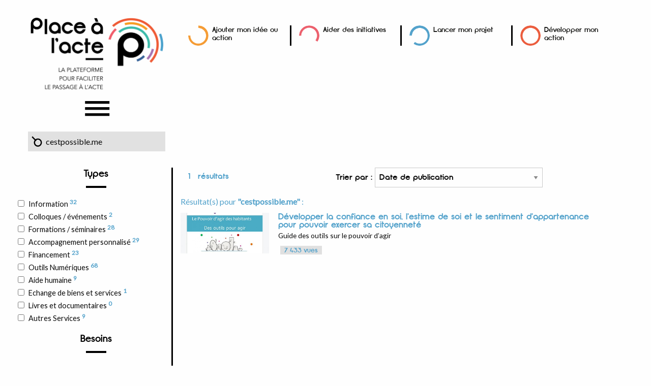

--- FILE ---
content_type: text/html; charset=UTF-8
request_url: https://www.placealacte.fr/lancer-mon-projet/recherche?mc=cestpossible.me
body_size: 7424
content:
<!doctype html>
<html class="no-js" lang="en" dir="ltr">
  <head>
	<!-- Facebook Pixel Code -->
	<script>
	!function(f,b,e,v,n,t,s)
	{if(f.fbq)return;n=f.fbq=function(){n.callMethod?
	n.callMethod.apply(n,arguments):n.queue.push(arguments)};
	if(!f._fbq)f._fbq=n;n.push=n;n.loaded=!0;n.version='2.0';
	n.queue=[];t=b.createElement(e);t.async=!0;
	t.src=v;s=b.getElementsByTagName(e)[0];
	s.parentNode.insertBefore(t,s)}(window,document,'script',
	'https://connect.facebook.net/en_US/fbevents.js');
	 fbq('init', '201042774006907'); 
	fbq('track', 'PageView');
	</script>
	<noscript>
	 <img height="1" width="1" 
	src="https://www.facebook.com/tr?id=201042774006907&ev=PageView
	&noscript=1"/>
	</noscript>
	<!-- End Facebook Pixel Code -->

    <meta charset="utf-8">
    <meta http-equiv="x-ua-compatible" content="ie=edge">
    <meta name="viewport" content="width=device-width, initial-scale=1.0">
    <title>Place à l'acte | Lancer mon projet</title>
    <link href="https://fonts.googleapis.com/css?family=Lato&display=swap" rel="stylesheet">
    <link rel="stylesheet" href="css/foundation.css">
    <link rel="stylesheet" href="css/opa.css?v=2018060101">
    <link rel="stylesheet" href="css/foundation-icons.css">
      </head>

  <body class='blue recherche'>

        

    <div id="bandeau" class="row">

        <div class="small-12 medium-3 small-centered medium-uncentered columns text-center">
            <a href="https://www.placealacte.fr/" title="Place à l'acte - Accueil"><img src="img/logo-pala.png" class="main-logo"></a>
            <div class="row show-for-small-only"><br/></div>

            <button class="button" type="button" data-toggle="menu-contenu" id="menutopicon"><img src="img/212-menu-burger-01.svg" class="iconburger" /></button>
<div class="dropdown-pane" data-position="bottom" data-alignment="center" id="menu-contenu" data-dropdown data-auto-focus="true">
    <ul class="vertical menu">
        <li><a href="/"><i class="fi-home"></i> Accueil</a>
            <ul class="liens-actions">
              <li><a href="/minspirer/"class="darkblue" title="M'inspirer">M'inspirer</a></li>
              <li><a href="/trouver-ma-voie/" class="green" title="Trouver ma voie">Trouver ma voie</a></li>
              <li><a href="/agir-pres-de-chez-moi" class="purple" title="Agir près de chez moi">Agir près de chez moi</a></li>
              <li><a href="/aider-des-initiatives/" class="pink" title="Aider des initiatives">Aider des initiatives</a></li>
              <li><a href="/ajouter-mon-idee" class="orange" title="Ajouter mon idée ou mon action">Ajouter mon idée ou action</a></li>
              <li class='is-active'><a href="/lancer-mon-projet/" class="blue" title="Lancer mon projet">Lancer mon projet</a></li>
              <li><a href="/developper-mon-action/" class="red" title="Développer mon action">Développer mon action</a></li>
            </ul>
        </li>
        <li><a href="/membres-connexion"><i class="fi-torso"></i> Connexion</a></li>        <li><a href="/qui-sommes-nous"><i class="fi-torsos-all"></i> <span>Qui sommes-nous ?</span></a></li>
        <li><a href="/contact"><i class="fi-mail"></i> <span>Contactez-nous</span></a></li>
        <li><a href="/page-mentions-legales-placealacte.html"><i class="fi-minus"></i> Mentions légales</a></li>
    </ul>
</div>
            <div id="recherche" class="small-12">
                                                           <form method="get" action="recherche" id="form-recherche">
                        <input type="text" id="rechmc" name="mc" placeholder="Recherche" value="cestpossible.me">
                        <input type="hidden" name="bdd" value="openandpulse"><input type="hidden" name="pr" value="je-me-lance-dans-mon-projet">                       </form>
                                                </div>

        </div>

        <div class="small-12 medium-9 columns menuhaut">
            <div class="row liens">
                <div class="columns small-6 medium-3 sep">
                    <a href="/ajouter-mon-idee" title="Ajouter mon idée ou mon action">
                        <img src="img/252-ring-orange.png" class="ring" />
                        Ajouter mon idée ou action
                    </a>
                </div>
                <div class="columns small-6 medium-3 sep">
                    <a href="/aider-des-initiatives/" title="Aider des initiatives">
                        <img src="img/372-ring-pink.png" class="ring" />
                        Aider des initiatives
                    </a>
                </div>
                <div class="columns small-6 medium-3 sep">
                    <a href="/lancer-mon-projet/" title="Lancer mon projet">
                        <img src="img/594-ring-blue.png" class="ring" />
                        Lancer mon projet
                    </a>
                </div>
                <div class="columns small-6 medium-3">
                    <a href="/developper-mon-action/" title="Développer mon action">
                        <img src="img/93-ring-red.png" class="ring" />
                        Développer mon action
                    </a>
                </div>
            </div>

            
        </div>

    </div>
    </div>
    <div id='contenu' class='row'>
        

        <p class="show-for-small-only columns">
            <a href="#" class="small-togglefiltres"><i class="fi-plus"></i> Afficher les filtres initiatives</a>
            <hr class="show-for-small-only" />
        <div id="sidebar" class="medium-2 large-3 columns hide-for-small-only">

            
            <form id="filtres" action="liste" method="get">

                <h4>Types</h4><ul id='fi-types'><li><label for='information'>
	        <input name='ty[]' value='information' class='filtre f-ty' type='checkbox'>Information <sup>32</sup></label></li><li><label for='colloques-evenements'>
	        <input name='ty[]' value='colloques-evenements' class='filtre f-ty' type='checkbox'>Colloques / événements <sup>2</sup></label></li><li><label for='formations-seminaires'>
	        <input name='ty[]' value='formations-seminaires' class='filtre f-ty' type='checkbox'>Formations / séminaires <sup>28</sup></label></li><li><label for='accompagnement-personnalise'>
	        <input name='ty[]' value='accompagnement-personnalise' class='filtre f-ty' type='checkbox'>Accompagnement personnalisé <sup>29</sup></label></li><li><label for='financement'>
	        <input name='ty[]' value='financement' class='filtre f-ty' type='checkbox'>Financement <sup>23</sup></label></li><li><label for='outils-numeriques'>
	        <input name='ty[]' value='outils-numeriques' class='filtre f-ty' type='checkbox'>Outils Numériques <sup>68</sup></label></li><li><label for='aide-humaine'>
	        <input name='ty[]' value='aide-humaine' class='filtre f-ty' type='checkbox'>Aide humaine <sup>9</sup></label></li><li><label for='echange-de-biens-et-services'>
	        <input name='ty[]' value='echange-de-biens-et-services' class='filtre f-ty' type='checkbox'>Echange de biens et services <sup>1</sup></label></li><li><label for='livres-et-documentaires'>
	        <input name='ty[]' value='livres-et-documentaires' class='filtre f-ty' type='checkbox'>Livres et documentaires <sup>0</sup></label></li><li><label for='autres-services'>
	        <input name='ty[]' value='autres-services' class='filtre f-ty' type='checkbox'>Autres Services <sup>9</sup></label></li></ul><h4>Besoins</h4><ul id='fi-themes'>
<h5>Avant le projet</h5>
<li><label for='decouvrir-ce-qui-se-fait-deja'>
	        <input name='th[]' value='decouvrir-ce-qui-se-fait-deja' class='filtre f-th' type='checkbox'>Découvrir ce qui se fait déjà <sup>6</sup></label></li><li><label for='rencontrer-des-pionniers'>
	        <input name='th[]' value='rencontrer-des-pionniers' class='filtre f-th' type='checkbox'>Rencontrer des  pionniers <sup>2</sup></label></li><li><label for='trouver-ma-voie-me-reorienter'>
	        <input name='th[]' value='trouver-ma-voie-me-reorienter' class='filtre f-th' type='checkbox'>Trouver ma voie / me réorienter <sup>7</sup></label></li><li><label for='echanger-sur-mon-idee'>
	        <input name='th[]' value='echanger-sur-mon-idee' class='filtre f-th' type='checkbox'>Echanger sur mon idée <sup>14</sup></label></li><li><label for='trouver-mes-pairs'>
	        <input name='th[]' value='trouver-mes-pairs' class='filtre f-th' type='checkbox'>Trouver mes pairs <sup>14</sup></label></li><li><label for='elaborer-une-strategie'>
	        <input name='th[]' value='elaborer-une-strategie' class='filtre f-th' type='checkbox'>Elaborer une stratégie <sup>26</sup></label></li><li><label for='connaitre-les-mecanismes-de-lengagement'>
	        <input name='th[]' value='connaitre-les-mecanismes-de-lengagement' class='filtre f-th' type='checkbox'>Connaître les mécanismes de l’engagement <sup>1</sup></label></li><li><label for='donner-du-sens-a-mon-projet'>
	        <input name='th[]' value='donner-du-sens-a-mon-projet' class='filtre f-th' type='checkbox'>Donner du sens à mon projet <sup>1</sup></label></li>
<h5>Pendant le projet</h5>
<li><label for='tester-mon-idee'>
	        <input name='th[]' value='tester-mon-idee' class='filtre f-th' type='checkbox'>Tester mon idée <sup>5</sup></label></li><li><label for='me-former'>
	        <input name='th[]' value='me-former' class='filtre f-th' type='checkbox'>Me former <sup>21</sup></label></li><li><label for='trouver-un-espace-de-travail'>
	        <input name='th[]' value='trouver-un-espace-de-travail' class='filtre f-th' type='checkbox'>Trouver un espace de travail <sup>4</sup></label></li><li><label for='faire-une-etude-de-marche'>
	        <input name='th[]' value='faire-une-etude-de-marche' class='filtre f-th' type='checkbox'>Faire une étude de marché <sup>8</sup></label></li><li><label for='developper-ma-strategie'>
	        <input name='th[]' value='developper-ma-strategie' class='filtre f-th' type='checkbox'>Développer ma stratégie <sup>18</sup></label></li><li><label for='savoir-presenter-mon-projet'>
	        <input name='th[]' value='savoir-presenter-mon-projet' class='filtre f-th' type='checkbox'>Savoir présenter mon projet <sup>5</sup></label></li><li><label for='communiquer'>
	        <input name='th[]' value='communiquer' class='filtre f-th' type='checkbox'>Communiquer <sup>25</sup></label></li><li><label for='construire-ma-strategie-digitale'>
	        <input name='th[]' value='construire-ma-strategie-digitale' class='filtre f-th' type='checkbox'>Construire ma stratégie digitale <sup>4</sup></label></li><li><label for='obtenir-des-financements'>
	        <input name='th[]' value='obtenir-des-financements' class='filtre f-th' type='checkbox'>Obtenir des financements <sup>30</sup></label></li><li><label for='faire-equipe'>
	        <input name='th[]' value='faire-equipe' class='filtre f-th' type='checkbox'>Faire équipe <sup>9</sup></label></li><li><label for='manager-gerer-une-equipe'>
	        <input name='th[]' value='manager-gerer-une-equipe' class='filtre f-th' type='checkbox'>Manager / gérer une équipe <sup>3</sup></label></li><li><label for='trouver-des-benevoles'>
	        <input name='th[]' value='trouver-des-benevoles' class='filtre f-th' type='checkbox'>Trouver des bénévoles <sup>3</sup></label></li><li><label for='travailler-avec-des-gens-complementaires'>
	        <input name='th[]' value='travailler-avec-des-gens-complementaires' class='filtre f-th' type='checkbox'>Travailler avec des gens complémentaires <sup>2</sup></label></li><li><label for='travailler-a-plusieurs-ou-a-distance'>
	        <input name='th[]' value='travailler-a-plusieurs-ou-a-distance' class='filtre f-th' type='checkbox'>Travailler  à plusieurs  ou à distance <sup>11</sup></label></li><li><label for='me-faire-accompagner-coaching'>
	        <input name='th[]' value='me-faire-accompagner-coaching' class='filtre f-th' type='checkbox'>Me faire accompagner / coaching <sup>9</sup></label></li><li><label for='beneficier-dun-incubateur-pepiniere'>
	        <input name='th[]' value='beneficier-dun-incubateur-pepiniere' class='filtre f-th' type='checkbox'>Bénéficier d’un incubateur / pépinière <sup>12</sup></label></li><li><label for='obtenir-laide-dun-mentor'>
	        <input name='th[]' value='obtenir-laide-dun-mentor' class='filtre f-th' type='checkbox'>Obtenir l’aide d’un mentor <sup>3</sup></label></li><li><label for='beneficier-de-competences-diverses'>
	        <input name='th[]' value='beneficier-de-competences-diverses' class='filtre f-th' type='checkbox'>Bénéficier de compétences diverses <sup>20</sup></label></li><li><label for='progresser-en-methode-d-organisation'>
	        <input name='th[]' value='progresser-en-methode-d-organisation' class='filtre f-th' type='checkbox'>Progresser en méthode d'organisation <sup>24</sup></label></li><li><label for='gArer-administratif-juridique-et-financier'>
	        <input name='th[]' value='gArer-administratif-juridique-et-financier' class='filtre f-th' type='checkbox'>Gérer administratif, juridique et financier <sup>6</sup></label></li><li><label for='anticiper-les-problemes'>
	        <input name='th[]' value='anticiper-les-problemes' class='filtre f-th' type='checkbox'>Anticiper les problèmes <sup>2</sup></label></li><li><label for='faire-un-diagnostic-de-mon-projet'>
	        <input name='th[]' value='faire-un-diagnostic-de-mon-projet' class='filtre f-th' type='checkbox'>Faire un diagnostic de mon projet <sup>3</sup></label></li><li><label for='proteger-mes-concepts-pour-les-diffuser'>
	        <input name='th[]' value='proteger-mes-concepts-pour-les-diffuser' class='filtre f-th' type='checkbox'>Protéger mes concepts pour les diffuser <sup>4</sup></label></li><li><label for='agir-avec-peu-de-moyens'>
	        <input name='th[]' value='agir-avec-peu-de-moyens' class='filtre f-th' type='checkbox'>Agir avec peu de moyens <sup>5</sup></label></li><li><label for='garder-le-cap-rester-motive'>
	        <input name='th[]' value='garder-le-cap-rester-motive' class='filtre f-th' type='checkbox'>Garder le cap / rester motivé <sup>7</sup></label></li>
<h5>Développer le projet</h5>
<li><label for='structurer-mon-organisation-autrement'>
	        <input name='th[]' value='structurer-mon-organisation-autrement' class='filtre f-th' type='checkbox'>Structurer  mon organisation  autrement <sup>7</sup></label></li><li><label for='valoriser-l-impact-positif-de-mon-action'>
	        <input name='th[]' value='valoriser-l-impact-positif-de-mon-action' class='filtre f-th' type='checkbox'>Valoriser  l'impact positif  de mon action <sup>5</sup></label></li><li><label for='animer-mobiliser-une-communaute'>
	        <input name='th[]' value='animer-mobiliser-une-communaute' class='filtre f-th' type='checkbox'>Animer / mobiliser une communauté <sup>14</sup></label></li><li><label for='trouver-des-partenariats'>
	        <input name='th[]' value='trouver-des-partenariats' class='filtre f-th' type='checkbox'>Trouver des partenariats <sup>6</sup></label></li><li><label for='trouver-des-investisseurs'>
	        <input name='th[]' value='trouver-des-investisseurs' class='filtre f-th' type='checkbox'>Trouver des investisseurs <sup>8</sup></label></li><li><label for='travailler-en-reseaux'>
	        <input name='th[]' value='travailler-en-reseaux' class='filtre f-th' type='checkbox'>Travailler en réseaux <sup>12</sup></label></li></ul><h4>Localisation</h4><ul id='fi-regions'><li><label for='alsace-champagne-ardenne-lorraine'>
	        <input name='re[]' value='alsace-champagne-ardenne-lorraine' class='filtre f-re' type='checkbox'>Alsace-Champagne-Ardenne-Lorraine <sup>1</sup></label></li><li><label for='aquitaine-limousin-poitou-charentes'>
	        <input name='re[]' value='aquitaine-limousin-poitou-charentes' class='filtre f-re' type='checkbox'>Aquitaine-Limousin-Poitou-Charentes <sup>4</sup></label></li><li><label for='auvergne-rhones-alpes'>
	        <input name='re[]' value='auvergne-rhones-alpes' class='filtre f-re' type='checkbox'>Auvergne-Rhônes-Alpes <sup>6</sup></label></li><li><label for='bourgogne-franche-comte'>
	        <input name='re[]' value='bourgogne-franche-comte' class='filtre f-re' type='checkbox'>Bourgogne-Franche-Comté <sup>0</sup></label></li><li><label for='bretagne'>
	        <input name='re[]' value='bretagne' class='filtre f-re' type='checkbox'>Bretagne <sup>1</sup></label></li><li><label for='centre-val-de-loire'>
	        <input name='re[]' value='centre-val-de-loire' class='filtre f-re' type='checkbox'>Centre-Val de Loire <sup>0</sup></label></li><li><label for='corse'>
	        <input name='re[]' value='corse' class='filtre f-re' type='checkbox'>Corse <sup>0</sup></label></li><li><label for='ile-de-france'>
	        <input name='re[]' value='ile-de-france' class='filtre f-re' type='checkbox'>Ile-de-France <sup>2</sup></label></li><li><label for='languedoc-roussillon-midi-pyrenees'>
	        <input name='re[]' value='languedoc-roussillon-midi-pyrenees' class='filtre f-re' type='checkbox'>Languedoc-Roussillon-Midi-Pyrénées <sup>4</sup></label></li><li><label for='nord-pas-de-calais-picardie'>
	        <input name='re[]' value='nord-pas-de-calais-picardie' class='filtre f-re' type='checkbox'>Nord-Pas-de-Calais-Picardie <sup>2</sup></label></li><li><label for='normandie'>
	        <input name='re[]' value='normandie' class='filtre f-re' type='checkbox'>Normandie <sup>0</sup></label></li><li><label for='pays-de-la-loire'>
	        <input name='re[]' value='pays-de-la-loire' class='filtre f-re' type='checkbox'>Pays de la Loire <sup>1</sup></label></li><li><label for='provence-alpes-cote-d-azur'>
	        <input name='re[]' value='provence-alpes-cote-d-azur' class='filtre f-re' type='checkbox'>Provence-Alpes-Côte d'Azur <sup>1</sup></label></li><li><label for='france-outre-mer'>
	        <input name='re[]' value='france-outre-mer' class='filtre f-re' type='checkbox'>France d'outre-mer <sup>0</sup></label></li><li><label for='france'>
	        <input name='re[]' value='france' class='filtre f-re' type='checkbox'>Toute la France <sup>85</sup></label></li><li><label for='monde'>
	        <input name='re[]' value='monde' class='filtre f-re' type='checkbox'>Monde <sup>43</sup></label></li></ul>
            </form>
        </div>        <div class=" medium-10 large-9 columns">

<div id="liste-initiative">
  <div id="filtrestop" lass="row panel">

    <div class="nbelts small-12 medium-4 columns"><span class="nb"></span> résultats 
    </div>
    <div class="small-6 medium-8 columns">
      <label>Trier par :
          <select class="tripar">
            <option value="date">Date de publication</option>
                        <option value="nbvues">Nombre de vues</option>
            <option value="aleatoire">Aléatoire</option>
          </select>
      </label>
    </div>
  </div>

  <div id="liste" class="row small-up-1 medium-up-2 aff-liste">

      <span class='nb_results hide'>1</span><div class="column itemlisteinit">Résultat(s) pour <strong>&quot;cestpossible.me&quot;</strong> :</div><div class="column itemlisteinit"></div>



<div class='column itemlisteinit'><div class='unevideo'><a href='deacute-velopper-la-confiance-en-soi-l-estime-de-soi-et-le-sentiment-d-appartenance.59400674586.html' class="cover"><img src="https://openandpulse.org/img/recettes/rec-1563177772-agir.jpg" alt="<p>D&eacute;velopper la confiance en soi, l'estime de soi et le sentiment d'appartenance pour pouvoir exercer sa citoyennet&eacute;</p>" /></a><div class='description'>
                <h4 class='sstitre'><a href='deacute-velopper-la-confiance-en-soi-l-estime-de-soi-et-le-sentiment-d-appartenance.59400674586.html'>D&eacute;velopper la confiance en soi, l'estime de soi et le sentiment d'appartenance pour pouvoir exercer sa citoyennet&eacute;</a></h4><p class='titre'>Guide des outils sur le pouvoir d’agir</p><span class='label secondary'>7 433 vues</span></div>
</div></div>
  </div>
  <div id="loaderinfinite" class="loader"><img src="img/loader.svg" alt="Chargement..."></span> Chargement en cours...</div>

</div>



        </div>        </div>
    <div id="prefooter" class="row">
        <span>&nbsp;</span>
    </div>

    <footer class="row">

        <div class="small-12 columns">
        </div>
        <div class="small-12 columns">
            <div id="reseauxsociaux" class="text-right">
                <a href="https://www.facebook.com/ArtistesDeLaVie" target="_blank" title="Facebook Artistes de la vie"><i class="fi-social-facebook"></i></a>
                <a href="https://twitter.com/onpassealacte" target="_blank" title="Twitter On passe à l'acte"><i class="fi-social-twitter"></i></a>
            </div>

            <div id="cc" class="text-right">
                Site propulsé par <a href="https://onpassealacte.fr/" target="_blank">On passe à l'acte</a>, sous licence <a href="https://creativecommons.org/licenses/by-sa/4.0/" target="_blank">Creative commons BY-SA 4.0</a>
            </div>
        </div>

    </footer>

    <div id="fb-root"></div>
    <script>(function(d, s, id) {
      var js, fjs = d.getElementsByTagName(s)[0];
      if (d.getElementById(id)) return;
      js = d.createElement(s); js.id = id;
      js.src = "//connect.facebook.net/fr_FR/sdk.js#xfbml=1&version=v2.8&appId=252042088143080";
      fjs.parentNode.insertBefore(js, fjs);
    }(document, 'script', 'facebook-jssdk'));</script>

    <script src="/js/vendor/jquery.js"></script>
    <script src="/js/vendor/what-input.js"></script>
    <script src="/js/vendor/foundation.js"></script>
    <script src="/js/js.cookie.js"></script>

        <script src="/js/app.js"></script>
    <script type="text/javascript">
    $(function() {
       
        $(document).foundation();
        
// page suivante
var page_offset = 2;

// Test l'existance des filtres
if (typeof $('#filtrestypeinspi') != 'undefined') {    
  var existe_typeinspi = true;
}
if (typeof $('#filtrestypeaide') != 'undefined') {    
  var existe_typeaide = true;
}

// Clic sur un filtre du haut
if (existe_typeinspi) {
  $('#filtrestypeinspi').change(function() {
      $( "#filtrestypeinspi" ).submit();
  });
}
if (existe_typeaide) {
  $('#filtrestypeaide').change(function() {
      $( "#filtrestypeaide" ).submit();
  });
}

// Clic sur un filtre de la sidebar
$('#filtres, #filtrestop select').change(function() {
    var params_clic = "bdd=openandpulse&pr=je-me-lance-dans-mon-projet";
    var types = $('#filtres .f-ty:checked').map(function() { return this.value; }).get().join(',');
    var themes = $('#filtres .f-th:checked').map(function() { return this.value; }).get().join(',');
    var formats = $('#filtres .f-fo:checked').map(function() { return this.value; }).get().join(',');
    var regions = $('#filtres .f-re:checked').map(function() { return this.value; }).get().join(',');
    var motcle = $('#rechmc').val();

    if (existe_typeinspi) {
      var typeinspir = $('#filtrestypeinspi .ti:checked').map(function() { return this.value; }).get().join(',');
    }
    if (existe_typeaide) {
      var typeaide = $('#filtrestypeaide .ta:checked').map(function() { return this.value; }).get().join(',');
    }
    var tri = $('#filtrestop .tripar').val();
    if (types) params_clic = params_clic+"&ty=" + types;
    if (themes) params_clic = params_clic+"&th=" + themes;
    if (formats) params_clic = params_clic+"&fo=" + formats;
    if (existe_typeinspi && typeinspir) params_clic = params_clic+"&ti=" + typeinspir;
    if (existe_typeaide && typeaide) params_clic = params_clic+"&ta=" + typeaide;
    if (regions) params_clic = params_clic+"&re=" + regions;
    if (motcle) params_clic = params_clic+"&mc=" + motcle;
    if (tri) params_clic = params_clic+"&tri=" + tri;
    chargeliste("clic", params_clic);
    chargetousfiltres(params_clic);
});

// Bouton précédent : recharge la partie AJAX
// envoyé par history.pushState()
window.onpopstate = function(event) {
  if (event) {
    var params_onpop = event.state.params;
    chargeliste("onpopstate", params_onpop);
    chargetousfiltres(params_onpop);
  }
};

// Recharge tous les filtres
function chargetousfiltres(params){
    chargefiltres("types",params);chargefiltres("themes",params);chargefiltres("regions",params);
};

// Recharge une liste de filtrage
function chargefiltres(filtre, params){
    $.ajax({
      method: "GET",
      contentType: 'Content-type: text/plain; charset=utf-8',
      beforeSend: function(jqXHR) {
        if(jqXHR.overrideMimeType){
          jqXHR.overrideMimeType('text/html;charset=utf-8');
        }
      },
      url: "inc/affiche-filtres-openandpulse.php",
      data: params+"&filtre="+filtre+"&ajax=1",
      success: function (resultfi) {
        $('#fi-'+filtre).fadeOut(400);
        if (resultfi != '') {
            $('#fi-'+filtre+' li').remove(); // supprime les anciens items
            $('#fi-'+filtre+' h5').remove(); // supprime les anciens titres h5 des items
            $('#fi-'+filtre).append(resultfi); // ajoute les nouveaux
        }
        $('#fi-'+filtre).fadeIn(400);
      }
    });
}

// Recharge la liste des initiatives
function chargeliste(contexte, params){
    
    // Affiche le loader
    $('#loaderh1').fadeIn(400);
    
    $.ajax({
      method: "GET",
      contentType: 'Content-type: text/plain; charset=utf-8',
      beforeSend: function(jqXHR) {
        if(jqXHR.overrideMimeType){
          jqXHR.overrideMimeType('text/html;charset=utf-8');
        }
      },
      url: "inc/affiche-liste.php",
      data: params,
      success: function (result) {
        if (result != '') {

          // page suivante (infinite)
          if (contexte == "pagination") {
            $('#liste').append(result);
            page_offset+= 1;
            $(window).data('ajaxready', true);
          } else {
            $('#liste .itemlisteinit').remove(); // supprime les anciens résultats
            $('#liste').append(result); // ajoute les nouveaux

            // Nb d'initiatives
            var nb_results = $('.nb_results').html();
            $('.nb_results').remove();
            $('.nb').html(nb_results);

            // Modif URL + ajout dans l'historique de nav
            if (contexte == "clic") {
              var urlactif = $(location).attr("pathname");
              history.pushState({params}, "On passe a l'acte", urlactif+"?"+params);
            }
            page_offset = 2; 
          }
        }
        $('#loaderh1').fadeOut(400);
      }
    });
}

// Recup variables GET
$.urlParam = function(name) 
{
  var results = new RegExp('[\?&]' + name + '=([^&#]*)').exec(window.location.href);
  if (results==null) {
     return null;
  } else {
     return results[1] || 0;
  }
}

// Scroll infini
function infiniteScroll() {
  
  // on initialise ajaxready à true au premier chargement de la fonction
  $(window).data('ajaxready', true);
  
  var deviceAgent = navigator.userAgent.toLowerCase();
  var agentID = deviceAgent.match(/(iphone|ipod|ipad)/);
  
  $(window).scroll(function() {
    // On teste si ajaxready vaut false, auquel cas on stoppe la fonction
    if ($(window).data('ajaxready') == false) return;
      
    if(($(window).scrollTop() + $(window).height() + $("#footer").height() + 120 ) >= $(document).height()
    || agentID && ($(window).scrollTop() + $(window).height()) + 150 > $(document).height()) {
      // lorsqu'on commence un traitement, on met ajaxready à false
      $(window).data('ajaxready', false);
      
      $('#loaderinfinite').fadeIn(400);

      var types = $('#filtres .f-ty:checked').map(function() { return this.value; }).get().join(',');
      var themes = $('#filtres .f-th:checked').map(function() { return this.value; }).get().join(',');
      var formats = $('#filtres .f-fo:checked').map(function() { return this.value; }).get().join(',');
      var polarites = $('#filtres .f-po:checked').map(function() { return this.value; }).get().join(',');
      var regions = $('#filtres .f-re:checked').map(function() { return this.value; }).get().join(',');
      var motcle = $('#rechmc').val();
      var tri = $('#filtrestop .tripar').val();
      
      var params_infinite = "bdd=openandpulse&pr=je-me-lance-dans-mon-projet&page="+page_offset;
      // Un mot clé recherché ?
      var mcurl = $.urlParam('mc');
      if (mcurl) params_infinite = params_infinite+"&pagerech=1&mc=" + mcurl;
      if (types) params_infinite = params_infinite+"&ty=" + types;
      if (themes) params_infinite = params_infinite+"&th=" + themes;
      if (formats) params_infinite = params_infinite+"&fo=" + formats;
      if (polarites) params_infinite = params_infinite+"&po=" + polarites;
      if (regions) params_infinite = params_infinite+"&re=" + regions;
      if (motcle) params_infinite = params_infinite+"&mc=" + motcle;
      if (tri) params_infinite = params_infinite+"&tri=" + tri;
      chargeliste("pagination", params_infinite); 

      $('#loaderinfinite').fadeOut(400);
    }
  });
};

infiniteScroll();

// Nb d'initiatives (par défaut, 1ere page)
var nb_results = $('.nb_results').html();
$('.nb_results').remove();
$('.nb').html(nb_results);

// Clic sur toute la ligne renvoie vers le lien 
$('.itemlisteinit').click(function(e) {
  window.location.href = $(this).find('.unevideo:first a').attr('href');
});
        // RECHERCHE
        $("#rechmc").keypress(function() {
            if($(this).val().length > 2) {
                $(this).removeClass("is-invalid-input"); 
            } else {
                $(this).addClass("is-invalid-input"); 
            }
        });
        $('#form-recherche').submit(function() {
            if($('#rechmc').hasClass("is-invalid-input")) 
                return false;
            else
                return true;
        })
        $('.small-togglefiltres').click(function(e) {
            e.preventDefault();
            $("#sidebar").toggleClass("hide-for-small-only");
        });

        // OUVERTURE LIGHBOX
        $('.modalbox').on('click', function() {
          var laurl = $(this).attr('href');
          $.ajax(laurl).
            done(function(content) {
              $('#reveal1').html(content).foundation('open');
            });
          return false;
        })
      
    });
    </script>
    
  </body>
</html>


--- FILE ---
content_type: text/css; charset=utf-8
request_url: https://www.placealacte.fr/lancer-mon-projet/css/opa.css?v=2018060101
body_size: 24887
content:
@font-face {
    font-family: 'Opificio';
    src: url('opificio-bold-typo.eot');
    src: url('opificio-bold-typo.eot?#iefix') format('embedded-opentype'), url('opificio-bold-typo.woff') format('woff'), url('opificio-bold-typo.ttf') format('truetype'), url('opificio-bold-typo.svg#Opificio') format('svg');
    font-weight: normal;
    font-style: normal;
    font-size: 0.8em;
}
body {
    font-size: 1em;
    font-family: 'Lato', Arial, Helvetica, sans-serif;
}
h1,
h2,
h3,
h4 {
    font-family: "Opificio", Helvetica, Arial, sans-serif;
}
h1 {
    font-size: 2.1em;
    color: #53a2cb;
    text-transform: none;
    margin-bottom: 1rem;
}
h2 {
    font-size: 1.5em
}

h3 {
    font-size: 1.2em;
    text-transform: uppercase;
}
h3::after {
    content: "";
    width: 50px;
    border-bottom: 5px solid black;
    display: block;
    margin: 10px 0 30px 0;
}
h4 {
    font-size: 1.2em;
    color: #53a2cb;
}
h4.prix {
    font-size: 2em;
}
hr {
    border-bottom: 1px solid #ececec;
}
p {
    color: #0a0a0a;
}
sup {
    font-weight: bold;
    font-size: 100%;
}
.button {
    background-color: #000;
    font-size: 1em;
    padding: 0 2.6em;
    font-family: 'Opificio';
    color: #FFF;
}
.button:hover {
    background-color: #555;
}
a {
    color: #444;
}
a:hover {
    color: #666;
}
#article a {
    color: #999;
    text-decoration: underline dashed #CCC;
}
#article a:hover {
    color: #888;
}
#article a.button {
    color: #FFF;
    text-decoration: none;
}
#homeblocs a {
    color: white;
}
#homeblocs .home-bloc {
    position: relative;
    background: black;
    color: white;
    text-align: center;
    padding: 0;
    font-family: 'Opificio';
    font-size: 1.4em;
    font-weight: 100;
}
#menu-contenu a, #menu-contenu a:hover {
    color: white;
}
#homeblocs #logohome {
   padding-top: 2.5em;
}
#homeblocs #logohome .home-bloc {
    background-color: #FFF;
    color: black;
}
#homeblocs #logohome .button{
    background-color: transparent;
    margin-top: .5em;
}
#homeblocs #logohome .button img {
    width: 80px;
}
#menu-contenu{
    background-color: #000;
    text-align: left;
    border: 0px;
    font-family: 'Opificio';
    z-index: 100;
}
#menu-contenu .liens-actions {
    border-bottom : solid 1px #333;
    padding-bottom: 1em;
    margin-bottom: .5em;
    list-style-type: none;
}
#bandeau {
    font-size: 1.1em;
}
#bandeau #menu-contenu .is-active{
    list-style-position: inside;
}
#bandeau #menu-contenu .is-active:before {
    content: "→ ";
    color: #FFF;
}
#bandeau #menu-contenu .is-active a{
    font-weight: bold;
    color: #FFF;
}
#homeblocs .home-bloc .home-img {
    position: relative;
    z-index: 2;
}
#homeblocs .home-bloc .cacheimgnoir {
    position: absolute;
    top: 0;
    left: 0;
    z-index: 2;
    background-color: black;
    width: 100%;
    height: 100%;
    opacity: 0.4;
}
#homeblocs .home-bloc .home-content {
    position: absolute;
    margin-top: 50%;
    transform: translateY(-50%);
    width: 100%;
    padding: 0 20%;
    text-align: center;
    line-height: 1em;
    z-index: 1;
}
#homeblocs .home-bloc .home-content span{
    display: block;
    font-size: 1.4em;
}
#homeblocs .home-bloc .derriere {
    background-color: white;
    color: black;
    z-index: 1;
}
#homeblocs .home-bloc .derriere .home-content{
    margin-top: 50%;
    transform: translateY(-50%);
    font-size: .8em;
}
#homeblocs .home-bloc:hover .derriere {
    z-index: 3;
    width: 100%;
    height: 100%;
}
#homeblocs .home-bloc .devant {
    z-index: 2;
}
#homeblocs .home-bloc .devant,
#homeblocs .home-bloc .derriere
 {
    position: absolute;
    top: 0;
    left: 0;
    width: 100%;
}
#homeblocs img.ring {
    position: absolute;
    top: 0;
    left: 0;
    width: 100%;
    height: 100%;
    z-index: 4;
}
.bientot {
    height: 120px;
    position: absolute;
    right: 80px;
    bottom: -130px;
}
.bientot img{
    height: 120px;
}
#homeblocs .artistes-de-la-vie h4 {
    color: black;
    text-transform:none;
    margin-top: .8em;
}
#homeblocs .artistes-de-la-vie h4::after {
    content: "";
    width: 1.4em;
    border-bottom: 6px solid black;
    display: block;
    margin: 5px auto 15px auto;
}
#homeblocs .artistes-de-la-vie img {
    max-width: 60%;
    margin-bottom: .7em;
}
#homeblocs .artistes-de-la-vie .button {
    display: block;
    margin: 0 4em;
    padding: 0 .6em;
    font-size: .9em;
}
#homeblocs .artistes-de-la-vie .home-bloc {
    background-color: white;
    color: black;
}
#homeblocs .artistes-de-la-vie:hover .home-bloc {
    opacity: 0.8;
}
.darkblue,
.darkblue h1,
.darkblue h4,
.darkblue h4 p,
.darkblue a,
.darkblue sup,
.darkblue .label.secondary,
#menu-contenu a.darkblue {
    color: #396594;
}
.green,
.green h1,
.green h4,
.green h4 p,
.green a,
.green sup,
.green .label.secondary,
#menu-contenu a.green {
    color: #54b7a9;
}
.purple,
.purple h1,
.purple h4,
.purple h4 p,
.purple a,
.purple sup,
.purple .label.secondary,
#menu-contenu a.purple {
    color: #aa6fae;
}
.pink,
.pink h1,
.pink h4,
.pink h4 p,
.pink a,
.pink sup,
.pink .label.secondary,
#menu-contenu a.pink {
    color: #e8616f;
}
.orange,
.orange h1,
.orange h4,
.orange h4 p,
.orange a,
.orange sup,
.orange .label.secondary,
#menu-contenu a.orange {
    color: #f19a42;
    line-height: 1em;
}
.blue,
.blue h1,
.blue h4,
.blue h4 p,
.blue a,
.blue sup,
.blue .label.secondary,
#menu-contenu a.blue {
    color: #53a2cb;
}
.red,
.red h1,
.red h4,
.red h4 p,
.red a,
.red sup,
.red .label.secondary,
#menu-contenu a.red {
    color: #eb5d3e;
}
.darkblue #liste-initiative .label.primary,
.darkblue .callout {
    background-color: #396594;
    border: none;
    color: #FFF;
}
.green #liste-initiative .label.primary,
.green .callout {
    background-color: #54b7a9;
    border: none;
    color: #FFF;
}
.purple #liste-initiative .label.primary,
.purple .callout {
    background-color: #aa6fae;
    border: none;
    color: #FFF;
}
.pink #liste-initiative .label.primary,
.pink .callout {
    background-color: #e8616f;
    border: none;
    color: #FFF;
}
.orange #liste-initiative .label.primary,
.orange .callout {
    background-color: #f19a42;
    border: none;
    color: #FFF;
}
.blue #liste-initiative .label.primary,
.blue .callout {
    background-color: #53a2cb;
    border: none;
    color: #FFF;
}
.red #liste-initiative .label.primary,
.red .callout {
    background-color: #eb5d3e;
    border: none;
    color: #FFF;
}
#sidebar .callout h4,
#sidebar .callout label {
    color: #FFF;
    text-indent: 0;
    margin-right: 0.5rem;
}
#sidebar .callout h4::after {
    border-bottom: 4px solid #000;
    opacity: 0.3;
}
#bandeau #menutopicon {
    background-color: transparent;
}
#bandeau .iconburger {
    width: 80px;
}
#combien {
    font-family: "Opificio", Helvetica, Arial, sans-serif;
    text-transform: uppercase;
    color: #999;
    font-size: .65em;
}
#combien .nb{
    color: #000;
    font-size: 1.2em;
}
#sidebar {
    border-right: 3px solid black;
}
#sidebar .accordion {
    border: none;
}
#sidebar .accordion-title {
    margin-top: 1em;
    border-bottom: solid 1px #FFD1B6;
    font-size: .9em;
    color: #53a2cb;
    font-family: "Opificio", Helvetica, Arial, sans-serif;
    text-transform: uppercase;
}
#sidebar h4 {
    text-align: center;
    color: #000;
}
#sidebar h4::after {
    content: "";
    width: 40px;
    border-bottom: 4px solid black;
    display: block;
    margin: .5em auto 1em auto;
}
#sidebar h4:first-child {
    margin-top: 0;
}
#sidebar ul {
    margin-left: 0;
}
#sidebar li {
    list-style-type: none;
    display: block;
}
#sidebar label {
    font-size: .9em;
    text-indent: -20px;
}
#sidebar li [type='checkbox'] {
    margin-bottom: 0;
}
#membresmenu ul {
    list-style: none;
    margin-left: 0;
    padding-left: 0;
}
#membresmenu ul li {
    padding: 10px 20px;
    border-top: solid 1px #DDD;
    font-family: "Opificio", Helvetica, Arial, sans-serif;
    color: #1d1d1b;
    color: #000;
}
#membresmenu ul li a{
    color: #000;
}
#membresmenu a.button{
    color: #FFF;
}
#membresmenu ul li.actif a {
    color: #f19a42;
}
#membresmenu .iconerg {
    padding-right: .6em;
}
.title-bar {
    background: #53a2cb;
}
.top-bar,
.top-bar ul {
    background-color: transparent;
}
#bandeau {
    padding: 2rem 0;
}
.menuhaut .liens {
    margin: 1em 0;
    line-height:.8em;
}
.menuhaut .liens a {
    font-family: "Opificio", Helvetica, Arial, sans-serif;
    color: #1d1d1b;
    font-size: .8em;
}
.menuhaut .liens a:hover {
    color: #555;
}
.menuhaut .liens a img {
    float: left;
    width: 40px;
    margin-right: 7px;
    border-radius: 50%;
    -webkit-transition: -webkit-transform .5s ease-in-out;
    transition: transform .5s ease-in-out;
}
.menuhaut .liens a:hover img {
    -webkit-transform: rotate(360deg);
    transform: rotate(360deg);
}
.menuhaut .liens .sep {
    display: inline-block;
    border-right: 3px solid black;
}
.titrepage {
    position: relative;
    display: flex;
}
.fiche .titrepage {
    display: block;
    position: relative;
    background-color: #000;
    height: 290px;
    overflow: hidden;
}
.fiche .titrepage .lecteur-couv {
    padding: 0;
    position: relative;
    text-align: center;
    top: 50%;
    transform: translateY(-50%);
}
.fiche .titrepage .lecteur-couv img {
}
.fiche .titrepage .button {
    background-color: #555;
}
.titrepage .image_header {
    z-index: 1;
}
#btonsplay {
    margin-top: 1em;
}
.menuhaut .titrepage h1, 
.liste .titrepage h1 {
    position: absolute;
    top: 70px;
    width: 100%;
    text-align: center;
    color: #FFF;
    text-transform: uppercase;
    z-index: 2;
    font-size: 2.4em;
}
.fiche .titrepage h1 {
    margin: auto;
    height: 100%;
    text-transform:none;
    font-size: 1.4em;
}
.menuhaut .titrepage h2, 
.liste .titrepage h2 {
    position: absolute;
    top: 140px;
    width: 100%;
    text-align: center;
    text-transform: none;
    color: #FFF;
    z-index: 2;
    font-size: 1.4em;
    padding: 0 20%;
}
.fiche .titrepage #description {
    position: absolute;
/*    top: 50%; */
    top: 15%;
    right: 0;
    transform: translateY(-50%);
    padding-left: 0;
    max-width: 350px;
}
.fiche .titrepage #description h1 {
    color: white;
    border: none;
    line-height: 25px;
    text-align: center;
    margin-left: -24px;
    margin-right: 24px;
    margin-bottom: 0;
}
.fiche .titrepage .anneaux {
    position: absolute;
    top: 1em;
    right: 1em;
    width: 100px;
    height: 100px;
    background-image:url("/img/5-anneaux-01.svg");
    background-repeat:no-repeat;
    background-position: right top;
}
.unevideo {
    cursor: pointer;
    position: relative;
    width: 100%;
    max-width: 100%;
    height: auto;
    min-height: 8em;
    background-color: black;    
    -ms-interpolation-mode: bicubic;
    display: inline-block;
    vertical-align: middle;
    overflow: hidden;
    margin: .5em 0;
    text-align: center;
}
#liste-initiative .aff-liste .unevideo,
#membrescontent .unevideo {
    background-color: transparent;
}
#letpop .unevideo {
    max-height: 122px;
}
.unevideo.coverdutheme img {
    width: 40%;
    margin-bottom: 3em;
}
#dernieresinit .unevideo {
    height: 220px;
    /* temporaire*/
}
#suggestions h3 {
    font-size: 1.1em;
    text-transform: none;
    text-align: center;
}
#suggestions h3::after {
    content: "";
    width: 50px;
    border-bottom: 5px solid black;
    display: block;
    margin: 5px auto 15px auto;
}
#suggestions .unevideo {
    margin-bottom: 1em;
    background-color: #FFF;
}
#suggestions h4,
#suggestions h4 a {
    font-size: 1em;
    color: #FFF;
    line-height: 1.1;
}
.ico-pointer,
.ico-vues {
    width: 22px;
    height: 22px;
    margin-right: .5em;
}
#liste-initiative .unevideo {
    height: 220px;
    width: 100%;
    margin-bottom: 2em;
    text-align: center;
}
#liste-initiative .unevideo h4 p {
    margin-bottom: 0;
}
.unevideo .cover {
    position: relative;
    overflow: hidden;
}
#suggestions .unevideo .cover {
    max-height: 200px;
}
.unevideo .description {
    position: absolute;
    bottom: 0;
    background-image: linear-gradient(0deg, #0a0a0a, rgba(0, 0, 0, 0));
    color: #FFF;
    font-weight: bold;
    line-height: 1.2em;
    width: 100%;
    text-align: left;
    padding: 2em 0.5em .5em .5em;
    font-size: .95em;
}
#filtrestop {
    font-family: "Opificio";
}
#filtrestop select {
    width: 60%;
}
#filtrestop .nbelts {
    line-height: 1.2;
    margin-top: .5em;
    margin-bottom: 1em;
}
#filtrestop .nb {
    font-weight: bold;
    padding-right: 0.6rem;
}
#filtrestop label {
    font-size: 1rem;
}
#menu-haut .menu > li > a, .menu_elt a {
    font-family: "Opificio";
    font-size: .8em;
    color: #1d1d1b;
    padding: 0.7rem 0.2rem;
    text-align: center;
    line-height: 1.3;
}
#menu-haut .menu > li > a:hover, .menu_elt a:hover {
    color: #555;
}
.top-bar ul.is-dropdown-submenu {
    background-color: #FFF;
}
.dropdown.menu.medium-horizontal > li.is-dropdown-submenu-parent > a::after {
    margin-top: -5px;
}
#menu-haut .menu > li.menu-cest-quoi {
    width: 2em; 
}
.is-submenu-item {
    font-size: .85em;
}
footer {
    padding: .5em 0;
    font-weight: 300;
    color: #A4A4A4;
}
footer #reseauxsociaux a {
    font-size: 2em;
    padding: 0 15px;
    color: #A4A4A4;
}
footer #cc a:hover,
footer #reseauxsociaux a:hover {
    color: #000;
}
footer #cc {
    padding: 0 15px;
    color: #A4A4A4;
}
footer #cc a,
footer a {
    color: #A4A4A4;
}
footer .lienactif a,
#bandeau #menu-haut .menu .lienactif a,  .menu_elt.lienactif a{
    color: #000;
}
textarea::placeholder,
input::placeholder { /* Chrome, Firefox, Opera, Safari 10.1+ */
    color: #AAA;
    opacity: 1; /* Firefox */
}
.callout.primary {
    background-color: #e6e6e6;
}
.callout.primary h3 {
    color: #000;
}
.callout.secondary {
    background-color: transparent;
}
.callout.alert {
    background-color: #f3eae6;
}
.callout.secondary {
    background-color: #DDD;
    border: 0;
    color: #333;
}
.callout.secondary h2 {
    text-align: center;
}
.callout.secondary h6 {
    color: #333;
    font-size: .9em;
    font-family: "Opificio", Helvetica, Arial, sans-serif;
    text-transform: uppercase;
}
#recherche {
    margin-right: .5em;
}
#recherche input{
    background: #e1e1e1 url("/img/416-recherche-01.svg") no-repeat 5px;
    background-size: auto;
    background-size: 25px;
    padding-left: 35px;
    border: 0;
    box-shadow: none;
    margin-bottom: 0;
}
.description {
    color: #999;
}
#letpop .column {
    padding-left: 0.3rem;
    padding-right: 0.3rem;
}
#dernieresinit,
#letpop {
    padding: 0 0 1em 0;
}
.iconerg {
    font-size: 1.3em;
    color: #AAA;
    padding: 0 .2em;
}
.iconegd {
    font-size: 1.5em;
    padding: 0 .2em;
}
.iconegd:hover {
    color: #000;
}

.tabs-title > a:focus,
.tabs-title > a[aria-selected='true'] {
    background: #53a2cb;
    color: #FFF;
    font-weight: bold;
}
.lecteur-couv::before {
    background-image: -webkit-gradient(linear, left top, right top, color-stop(50%, #0a0a0a), color-stop(50%, transparent));
    background-image: linear-gradient(to right, #0a0a0a 50%, transparent);
    left: -140px;
    width: 320px;
}
.lecteur-couv::after {
    background-image: -webkit-gradient(linear, left top, right top, from(transparent), to(#0a0a0a));
    background-image: linear-gradient(to right, transparent, #0a0a0a);
    right: 0;
    width: 320px;
}
.lecteur-couv::after,
.lecteur-couv::before {
    content: " ";
    display: block;
    height: 100%;
    position: absolute;
    top: 0;
}
.player-video {
    -webkit-transition: -webkit-transform .4s;
    transition: -webkit-transform .4s;
    transition: transform .4s;
    transition: transform .4s, -webkit-transform .4s;
    -webkit-animation-name: animplayer;
    animation-name: animplayer;
    display: block;
/*    position: absolute; */
    top: 0;
    left: 0;
    width: 100%;
    height: 100%;
}
.playerbouton--anim {
    text-indent: 0;
    background-image: none;
}
.playerbouton {
    position: absolute;
    top: 50%;
    left: 50%;
    margin-top: -50px;
    margin-left: -50px;
    z-index: 2;
}
.playerbouton img {
    width: 100px;
    height: 100px;
}
#playerfiche .playerbouton {
    top: 50%;
}
.player-video:focus,
.player-video:hover {
    outline: 0;
    -webkit-transform: scale(1.2);
    -ms-transform: scale(1.2);
    transform: scale(1.2);
}
#filtres sup {
    font-size: 80%;
    font-weight: bold;
}
#boutons {
    margin: 2em 0;
}
.label {
    font-family: "Opificio", Helvetica, Arial, sans-serif;
    background-color: #8a8a8a;
    padding: 0.15rem 0.5rem;
}
.label:hover,
.label.secondary:hover,
.label.primary:hover {
    background-color: #000;
    color: #FFF;
}
.label.secondary {
    background-color: #e0e0e0;
    color: black;
}
#mots_cles a {
    cursor: pointer;
}
#article {
    padding-left: 2em;
    line-height: 1.5;
    font-weight: 300;
    font-size: 1em;
}
#liste-initiative #descrliste {
    clear: left;
}
#liste-initiative .aff-liste .column {
    float: none;
    width: 100%
}
#liste-initiative .aff-liste .unevideo,
#membrescontent .unevideo {
    width: 100%;
    margin-bottom: 1em;
    min-height: 0px;
    height: auto;
    margin: .6em 0;
}
#liste-initiative .aff-liste .unevideo .cover,
#membrescontent .unevideo .cover {
    float: left;
    width: 20%;
}
#liste-initiative .aff-liste .unevideo .cover img,
#membrescontent .unevideo .cover img {
/*    height:100%; */    
    width: auto;
}
#liste-initiative .aff-liste .unevideo.coverdutheme img,
#membrescontent .unevideo.coverdutheme img  {
    margin-bottom: 0;
    width: 50%;
}
#liste-initiative .aff-liste .unevideo.coverdutheme .cover,
#membrescontent .unevideo.coverdefaut .cover,
#liste-initiative .aff-liste .unevideo.coverdefaut .cover {
    background-color: #EFEFEF;
    padding: .5em;
}
#liste-initiative .aff-liste .unevideo.coverdefaut img {
    margin-bottom: 0;
    width: 50%;
    filter: grayscale(100%);
    -webkit-filter: grayscale(100%);
    -moz-filter: grayscale(100%);
    -ms-filter: grayscale(100%);
    -o-filter: grayscale(100%);
    opacity: 0.4;
}
#liste-initiative .aff-liste .unevideo .sstitre,
#membrescontent .unevideo .sstitre {
    font-size: 1.1em;
    margin-bottom: 0.1rem;
    line-height: 1em;
}
#liste-initiative .aff-liste .unevideo .titre,
#membrescontent .unevideo .titre {
    font-size: .9em;
    margin-bottom: .5rem;
}
#liste-initiative .aff-liste .unevideo .description,
#membrescontent .unevideo .description {
    float: left;
    position: relative;
    width: 75%;
    padding: 0 0.5em .5em 1.2em;
    background-image: none;
    color: #333;
    font-weight: normal;
}
#membrescontent .unevideo {
    border: solid 1px #DDD;
    padding: .6em 0;
}
#membrescontent .unevideo .label {
    line-height: 1em;
    color: #FFF;
}
#membrescontent .unevideo .description {
    width: 60%;
}
#membrescontent .unevideo .boutons {
    float: left;
    position: relative;
    width: 20%;
    padding: 0 0.5em .5em 1.2em;
    background-image: none;
    color: #333;
    font-weight: normal;
    text-align: right;
}
#membrescontent .unevideo .boutons a{
    font-size: .9em;
}
#membrescontent .unevideo .boutons a:hover{
    color: #000;
}
#illustrationform {
    text-align: center;
}
#illustrationform .thumbnail {
    width: 50%;
}
#liste-initiative .label {
    margin-left: .3em;
    font-size: .85em;
}
#liste-initiative .label.primary {
    margin-left: 0;
}
#liste-initiative a.label:hover {
    cursor: pointer;
}
.cache, 
.loader {
    display: none;
}
#loaderh1 {
    position: absolute;
    z-index: 1;
    width: 100%;
    height: 40px;
    bottom: 10px;
    text-align: center;
}
.loader img {
    width: 2em;
}
#loaderinfinite {
    float: left;
}
#coordonnees {
    font-size: .9em;
}
.lien-url {
    -ms-word-break: break-all;
    /* Be VERY careful with this, breaks normal words wh_erever */
    
    word-break: break-all;
    /* Non standard for webkit */
    
    word-break: break-word;
    -webkit-hyphens: auto;
    -moz-hyphens: auto;
    hyphens: auto;
}
#chartjs-tooltip {
    opacity: 0;
    position: absolute;
    background: rgba(0, 0, 0, .7);
    color: white;
    padding: 3px;
    border-radius: 3px;
    -webkit-transition: all .1s ease;
    transition: all .1s ease;
    pointer-events: none;
    -webkit-transform: translate(-50%, 0);
    transform: translate(-50%, 0);
}
#boxindicateur {
    line-height: 1em;
}
#boxindicateur .sstitre {
    font-weight: bold;
    color: #53a2cb;
}
#boxindicateur h3 {
    margin-bottom: 0;
}
#newsletterCT button {
    padding-bottom: 11px;
}
.don-ponctuel label,
.don-recurrent label,
.formdon label {
    padding-top: 7px;
}
.don-ponctuel .label,
.don-recurrent .label,
.formdon .label {
    font-size: 1rem;
    margin: 0.5em;
    cursor: pointer;
    font-weight: bold;
}
.formdon .label {
    padding: 8px 16px;
}
.don-ponctuel .label.alert,
.button:hover, .button:focus,
.don-recurrent .label.alert,
.formdon .label.alert {
    background-color: #555;
}
.boutique .formdon .label.alert {
    background: #FFF;
    color: #000;
}
#formdonopa input,
#formdonopa select,
#formdvdopa input,
#formdvdopa select {
    margin: 0;
}
.aveccheckbox {
    line-height: 1em;
}
.aveccheckbox [type='checkbox'] {
    margin-bottom: .5em;
}

.illustrproduit {
    margin: 1em 0;
    text-align: center;
}
.mttpayer {
    font-size: 1.2rem;
    font-weight: bold;
    color: #53a2cb;
}
.pricing-table {
  border: solid 1px #DDDDDD; }
  .pricing-table li {
    border-bottom: dotted 1px #DDDDDD;
    font-size: 0.75rem;
    padding: 0.875rem 1.125rem; }
    .pricing-table li:last-child {
      border-bottom: 0; }
  .pricing-table .title {
    background-color: #ececec;
    color: #888;
    font-size: 1rem;
    font-weight: bold;
    text-transform: uppercase;
    border-bottom: 0; }
  .pricing-table .price {
    background-color: #F6F6F6;
    color: #333333;
    font-size: 1.75rem;
    border-bottom: 0; }
  .pricing-table .description {
    color: #777777;
    font-size: 0.625rem; }
  .pricing-table .button {
    margin: 0; }
  .pricing-table li ul {
    text-align: left; }
  .pricing-table li li {
    border-bottom: none;
    padding: 0; }

#article #reseauxsociaux {
    margin-top: 4em;
}
#article #reseauxsociaux h4{
    font-size: 1.5em;
    color: #000;
}

footer #reseauxsociaux {
    position: relative;
    padding-top: 1em;
}
#prefooter span{
    width: 50px;
    border-bottom: 6px solid black;
    float: right;
}
.nbvues {
    font-size: 0.8125rem;
    color: #8a8a8a;
}

.toggler:hover {
    cursor: pointer;    
}
.butoncontact {
    margin-top: 4em;
    padding: .5em 3em;
}

/* Small and medium */
@media screen and (max-width: 63.9375em) {
    .bientot {
    height: 70px;
    position: absolute;
    right: 25px;
    bottom: -70px;
    }
    .bientot img{
        height: 70px;
    }
    #homeblocs #logohome .button {
        margin: 0;
    }
    #homeblocs #logohome .button img {
        width: 50px;
    }
    #recherche input {
        background-size: 20px;
    }
    .menuhaut .liens a {
        font-size: .7em;
    }
    .darkblue #sidebar label {
        font-size: .8em;
        margin: 0 0.2rem;
    }
}

/* Small only */
@media screen and (max-width: 39.9375em) {
    #contenu {
        margin: 1em 0;
    }
    #homeblocs .home-bloc {
        font-size: 1.1em;
    }
    #homeblocs #logohome {
       padding-top: 1em;
    }
    #homeblocs .home-bloc .home-content span{
        font-size: .95em;
    }
    #homeblocs .artistes-de-la-vie img {
        max-width: 30%;
    }
    #homeblocs .artistes-de-la-vie h4::after {
        border-bottom: 3px solid black;
    }
    #homeblocs .artistes-de-la-vie .button {
        display: inline-block;
        margin-left: 2em;
    }
    #homeblocs #logohome #logo {
        width: 80%;
    }
    .menuhaut .liens .sep {
        border-right: 0;
        margin-bottom: .5em;
    }
    .titrepage h1 {
        top: 15px;
        font-size: 1.5em;
    }
    .titrepage h2 {
        top: 50px;
        font-size: .9em;
        padding: 0 10%;
    }
    #article {
        font-size: 1em;
    }
    #suggestions {
        margin: 1.5em 0;
    }
    #bandeau {
        padding: 1rem 0 0rem 0;
    }
    #recherche {
        margin-bottom: 0;
    }
    #sidebar label {
        text-indent: 0;
    }
}

/* Medium only */
@media screen and (min-width: 40em) and (max-width: 63.9375em) {
    #homeblocs .home-bloc {
        font-size: 1.2em;
    }
    #homeblocs .home-bloc .home-content span{
        font-size: 1.1em;
    }
    #homeblocs .artistes-de-la-vie .button {
        margin: 0 2em;
    }
    #homeblocs .artistes-de-la-vie img {
        max-width: 40%;
    }
    .titrepage h1 {
        top: 45px;
        font-size: 2.1em;
    }
    .titrepage h2 {
        top: 90px;
        font-size: 1.1em;
    }
}

@media only screen and (max-width: 64.063em) {
    /* min-width 1025px, large screens */
    
    .playerbouton {
        top: 50%;
        left: 50%;
    }
}


--- FILE ---
content_type: image/svg+xml
request_url: https://www.placealacte.fr/img/416-recherche-01.svg
body_size: 593
content:
<?xml version="1.0" encoding="utf-8"?>
<!-- Generator: Adobe Illustrator 21.1.0, SVG Export Plug-In . SVG Version: 6.00 Build 0)  -->
<svg version="1.1" id="photos" xmlns="http://www.w3.org/2000/svg" xmlns:xlink="http://www.w3.org/1999/xlink" x="0px" y="0px"
	 viewBox="0 0 405 396" style="enable-background:new 0 0 405 396;" xml:space="preserve">
<path d="M325.3,142.5c-50.1-50.1-131.3-50.1-181.4,0s-50.1,131.3,0,181.4c50.1,50.1,131.3,50.1,181.4,0S375.4,192.6,325.3,142.5z
	 M171.6,296.2c-35.1-35.1-35.1-92.1,0-127.2s92.1-35.1,127.2,0c35.1,35.1,35.1,92.1,0,127.2S206.7,331.4,171.6,296.2z"/>
<rect x="25.2" y="93.9" transform="matrix(0.7071 0.7071 -0.7071 0.7071 114.1475 -48.1037)" width="179.8" height="39.7"/>
</svg>


--- FILE ---
content_type: image/svg+xml
request_url: https://www.placealacte.fr/lancer-mon-projet/img/212-menu-burger-01.svg
body_size: 392
content:
<?xml version="1.0" encoding="utf-8"?>
<!-- Generator: Adobe Illustrator 21.1.0, SVG Export Plug-In . SVG Version: 6.00 Build 0)  -->
<svg version="1.1" id="photos" xmlns="http://www.w3.org/2000/svg" xmlns:xlink="http://www.w3.org/1999/xlink" x="0px" y="0px"
	 viewBox="0 0 33 25.5" style="enable-background:new 0 0 33 25.5;" xml:space="preserve">
<g>
	<rect x="7.1" y="7.5" width="19.8" height="2.2"/>
	<rect x="7.1" y="12.5" width="19.8" height="2.2"/>
	<rect x="7.1" y="17.5" width="19.8" height="2.2"/>
</g>
</svg>
